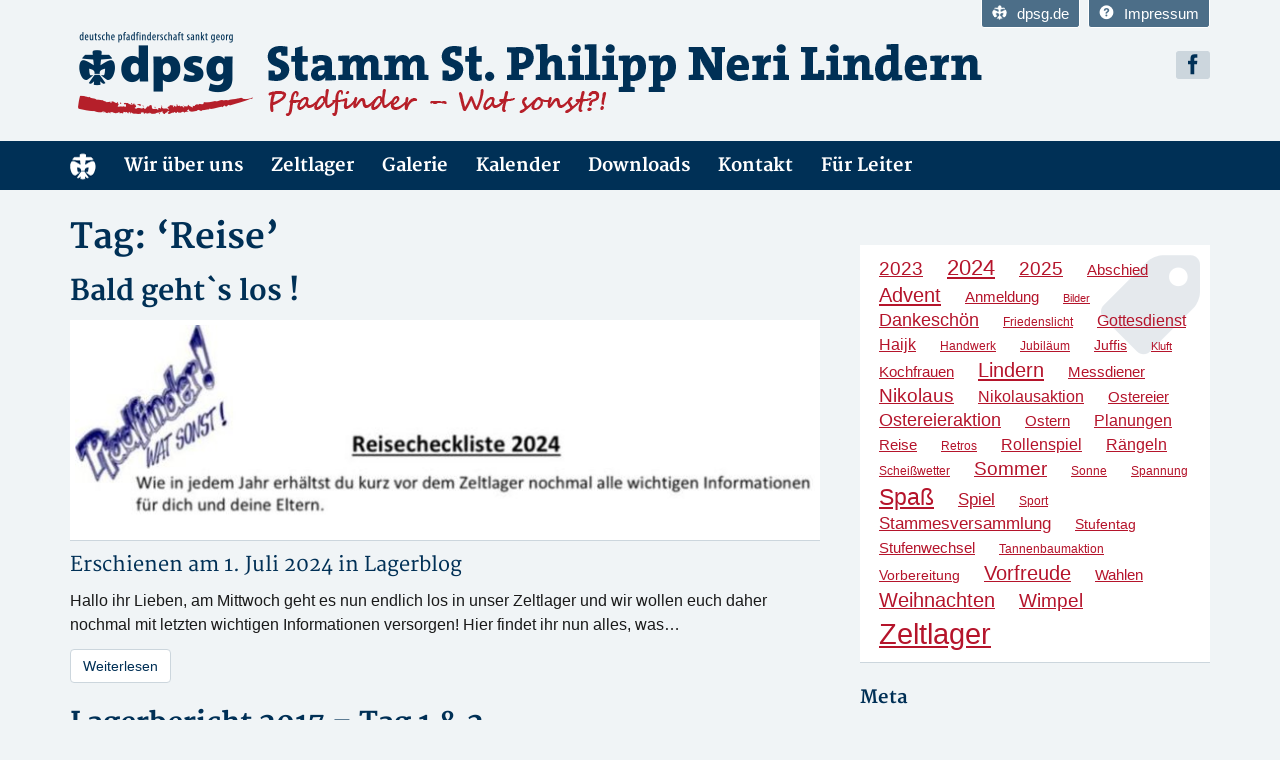

--- FILE ---
content_type: text/html; charset=UTF-8
request_url: https://dpsg-lindern.de/tag/reise/
body_size: 46920
content:
<!DOCTYPE html>
<html>
	<head profile="http://gmpg.org/xfn/11">
		<meta http-equiv="Content-Type" content="text/html; charset=UTF-8" />
		<meta name="viewport" content="width=device-width, initial-scale=1, minimum-scale=1, maximum-scale=1, user-scalable=0" />

		<title>Reise &laquo;  DPSG Lindern</title>

		<link rel="shortcut icon" href="https://dpsg-lindern.de/wp-content/themes/DPSG_Template_2.4/images/favicon.ico" />
		<meta name='robots' content='max-image-preview:large' />
	<style>img:is([sizes="auto" i], [sizes^="auto," i]) { contain-intrinsic-size: 3000px 1500px }</style>
	<link rel="alternate" type="application/rss+xml" title="DPSG Lindern &raquo; Feed" href="https://dpsg-lindern.de/feed/" />
<link rel="alternate" type="application/rss+xml" title="DPSG Lindern &raquo; Kommentar-Feed" href="https://dpsg-lindern.de/comments/feed/" />
<link rel="alternate" type="text/calendar" title="DPSG Lindern &raquo; iCal Feed" href="https://dpsg-lindern.de/events/?ical=1" />
<link rel="alternate" type="application/rss+xml" title="DPSG Lindern &raquo; Reise Schlagwort-Feed" href="https://dpsg-lindern.de/tag/reise/feed/" />
<link rel="shortcut icon" href="https://dpsg-lindern.de/wp-content/themes/DPSG_Template_2.4/images/favicon.ico?ver=1507543054" />
<script type="text/javascript">
/* <![CDATA[ */
window._wpemojiSettings = {"baseUrl":"https:\/\/s.w.org\/images\/core\/emoji\/16.0.1\/72x72\/","ext":".png","svgUrl":"https:\/\/s.w.org\/images\/core\/emoji\/16.0.1\/svg\/","svgExt":".svg","source":{"concatemoji":"https:\/\/dpsg-lindern.de\/wp-includes\/js\/wp-emoji-release.min.js?ver=6.8.3"}};
/*! This file is auto-generated */
!function(s,n){var o,i,e;function c(e){try{var t={supportTests:e,timestamp:(new Date).valueOf()};sessionStorage.setItem(o,JSON.stringify(t))}catch(e){}}function p(e,t,n){e.clearRect(0,0,e.canvas.width,e.canvas.height),e.fillText(t,0,0);var t=new Uint32Array(e.getImageData(0,0,e.canvas.width,e.canvas.height).data),a=(e.clearRect(0,0,e.canvas.width,e.canvas.height),e.fillText(n,0,0),new Uint32Array(e.getImageData(0,0,e.canvas.width,e.canvas.height).data));return t.every(function(e,t){return e===a[t]})}function u(e,t){e.clearRect(0,0,e.canvas.width,e.canvas.height),e.fillText(t,0,0);for(var n=e.getImageData(16,16,1,1),a=0;a<n.data.length;a++)if(0!==n.data[a])return!1;return!0}function f(e,t,n,a){switch(t){case"flag":return n(e,"\ud83c\udff3\ufe0f\u200d\u26a7\ufe0f","\ud83c\udff3\ufe0f\u200b\u26a7\ufe0f")?!1:!n(e,"\ud83c\udde8\ud83c\uddf6","\ud83c\udde8\u200b\ud83c\uddf6")&&!n(e,"\ud83c\udff4\udb40\udc67\udb40\udc62\udb40\udc65\udb40\udc6e\udb40\udc67\udb40\udc7f","\ud83c\udff4\u200b\udb40\udc67\u200b\udb40\udc62\u200b\udb40\udc65\u200b\udb40\udc6e\u200b\udb40\udc67\u200b\udb40\udc7f");case"emoji":return!a(e,"\ud83e\udedf")}return!1}function g(e,t,n,a){var r="undefined"!=typeof WorkerGlobalScope&&self instanceof WorkerGlobalScope?new OffscreenCanvas(300,150):s.createElement("canvas"),o=r.getContext("2d",{willReadFrequently:!0}),i=(o.textBaseline="top",o.font="600 32px Arial",{});return e.forEach(function(e){i[e]=t(o,e,n,a)}),i}function t(e){var t=s.createElement("script");t.src=e,t.defer=!0,s.head.appendChild(t)}"undefined"!=typeof Promise&&(o="wpEmojiSettingsSupports",i=["flag","emoji"],n.supports={everything:!0,everythingExceptFlag:!0},e=new Promise(function(e){s.addEventListener("DOMContentLoaded",e,{once:!0})}),new Promise(function(t){var n=function(){try{var e=JSON.parse(sessionStorage.getItem(o));if("object"==typeof e&&"number"==typeof e.timestamp&&(new Date).valueOf()<e.timestamp+604800&&"object"==typeof e.supportTests)return e.supportTests}catch(e){}return null}();if(!n){if("undefined"!=typeof Worker&&"undefined"!=typeof OffscreenCanvas&&"undefined"!=typeof URL&&URL.createObjectURL&&"undefined"!=typeof Blob)try{var e="postMessage("+g.toString()+"("+[JSON.stringify(i),f.toString(),p.toString(),u.toString()].join(",")+"));",a=new Blob([e],{type:"text/javascript"}),r=new Worker(URL.createObjectURL(a),{name:"wpTestEmojiSupports"});return void(r.onmessage=function(e){c(n=e.data),r.terminate(),t(n)})}catch(e){}c(n=g(i,f,p,u))}t(n)}).then(function(e){for(var t in e)n.supports[t]=e[t],n.supports.everything=n.supports.everything&&n.supports[t],"flag"!==t&&(n.supports.everythingExceptFlag=n.supports.everythingExceptFlag&&n.supports[t]);n.supports.everythingExceptFlag=n.supports.everythingExceptFlag&&!n.supports.flag,n.DOMReady=!1,n.readyCallback=function(){n.DOMReady=!0}}).then(function(){return e}).then(function(){var e;n.supports.everything||(n.readyCallback(),(e=n.source||{}).concatemoji?t(e.concatemoji):e.wpemoji&&e.twemoji&&(t(e.twemoji),t(e.wpemoji)))}))}((window,document),window._wpemojiSettings);
/* ]]> */
</script>
<link rel='stylesheet' id='style-bootstrap-css' href='https://dpsg-lindern.de/wp-content/themes/DPSG_Template_2.4/css/bootstrap.min.css?ver=3.1.1' type='text/css' media='all' />
<link rel='stylesheet' id='style-icomoon-css' href='https://dpsg-lindern.de/wp-content/themes/DPSG_Template_2.4/css/icomoon.css?ver=1.0.0' type='text/css' media='all' />
<style id='wp-emoji-styles-inline-css' type='text/css'>

	img.wp-smiley, img.emoji {
		display: inline !important;
		border: none !important;
		box-shadow: none !important;
		height: 1em !important;
		width: 1em !important;
		margin: 0 0.07em !important;
		vertical-align: -0.1em !important;
		background: none !important;
		padding: 0 !important;
	}
</style>
<link rel='stylesheet' id='wp-block-library-css' href='https://dpsg-lindern.de/wp-includes/css/dist/block-library/style.min.css?ver=6.8.3' type='text/css' media='all' />
<style id='classic-theme-styles-inline-css' type='text/css'>
/*! This file is auto-generated */
.wp-block-button__link{color:#fff;background-color:#32373c;border-radius:9999px;box-shadow:none;text-decoration:none;padding:calc(.667em + 2px) calc(1.333em + 2px);font-size:1.125em}.wp-block-file__button{background:#32373c;color:#fff;text-decoration:none}
</style>
<style id='global-styles-inline-css' type='text/css'>
:root{--wp--preset--aspect-ratio--square: 1;--wp--preset--aspect-ratio--4-3: 4/3;--wp--preset--aspect-ratio--3-4: 3/4;--wp--preset--aspect-ratio--3-2: 3/2;--wp--preset--aspect-ratio--2-3: 2/3;--wp--preset--aspect-ratio--16-9: 16/9;--wp--preset--aspect-ratio--9-16: 9/16;--wp--preset--color--black: #000000;--wp--preset--color--cyan-bluish-gray: #abb8c3;--wp--preset--color--white: #ffffff;--wp--preset--color--pale-pink: #f78da7;--wp--preset--color--vivid-red: #cf2e2e;--wp--preset--color--luminous-vivid-orange: #ff6900;--wp--preset--color--luminous-vivid-amber: #fcb900;--wp--preset--color--light-green-cyan: #7bdcb5;--wp--preset--color--vivid-green-cyan: #00d084;--wp--preset--color--pale-cyan-blue: #8ed1fc;--wp--preset--color--vivid-cyan-blue: #0693e3;--wp--preset--color--vivid-purple: #9b51e0;--wp--preset--gradient--vivid-cyan-blue-to-vivid-purple: linear-gradient(135deg,rgba(6,147,227,1) 0%,rgb(155,81,224) 100%);--wp--preset--gradient--light-green-cyan-to-vivid-green-cyan: linear-gradient(135deg,rgb(122,220,180) 0%,rgb(0,208,130) 100%);--wp--preset--gradient--luminous-vivid-amber-to-luminous-vivid-orange: linear-gradient(135deg,rgba(252,185,0,1) 0%,rgba(255,105,0,1) 100%);--wp--preset--gradient--luminous-vivid-orange-to-vivid-red: linear-gradient(135deg,rgba(255,105,0,1) 0%,rgb(207,46,46) 100%);--wp--preset--gradient--very-light-gray-to-cyan-bluish-gray: linear-gradient(135deg,rgb(238,238,238) 0%,rgb(169,184,195) 100%);--wp--preset--gradient--cool-to-warm-spectrum: linear-gradient(135deg,rgb(74,234,220) 0%,rgb(151,120,209) 20%,rgb(207,42,186) 40%,rgb(238,44,130) 60%,rgb(251,105,98) 80%,rgb(254,248,76) 100%);--wp--preset--gradient--blush-light-purple: linear-gradient(135deg,rgb(255,206,236) 0%,rgb(152,150,240) 100%);--wp--preset--gradient--blush-bordeaux: linear-gradient(135deg,rgb(254,205,165) 0%,rgb(254,45,45) 50%,rgb(107,0,62) 100%);--wp--preset--gradient--luminous-dusk: linear-gradient(135deg,rgb(255,203,112) 0%,rgb(199,81,192) 50%,rgb(65,88,208) 100%);--wp--preset--gradient--pale-ocean: linear-gradient(135deg,rgb(255,245,203) 0%,rgb(182,227,212) 50%,rgb(51,167,181) 100%);--wp--preset--gradient--electric-grass: linear-gradient(135deg,rgb(202,248,128) 0%,rgb(113,206,126) 100%);--wp--preset--gradient--midnight: linear-gradient(135deg,rgb(2,3,129) 0%,rgb(40,116,252) 100%);--wp--preset--font-size--small: 13px;--wp--preset--font-size--medium: 20px;--wp--preset--font-size--large: 36px;--wp--preset--font-size--x-large: 42px;--wp--preset--spacing--20: 0.44rem;--wp--preset--spacing--30: 0.67rem;--wp--preset--spacing--40: 1rem;--wp--preset--spacing--50: 1.5rem;--wp--preset--spacing--60: 2.25rem;--wp--preset--spacing--70: 3.38rem;--wp--preset--spacing--80: 5.06rem;--wp--preset--shadow--natural: 6px 6px 9px rgba(0, 0, 0, 0.2);--wp--preset--shadow--deep: 12px 12px 50px rgba(0, 0, 0, 0.4);--wp--preset--shadow--sharp: 6px 6px 0px rgba(0, 0, 0, 0.2);--wp--preset--shadow--outlined: 6px 6px 0px -3px rgba(255, 255, 255, 1), 6px 6px rgba(0, 0, 0, 1);--wp--preset--shadow--crisp: 6px 6px 0px rgba(0, 0, 0, 1);}:where(.is-layout-flex){gap: 0.5em;}:where(.is-layout-grid){gap: 0.5em;}body .is-layout-flex{display: flex;}.is-layout-flex{flex-wrap: wrap;align-items: center;}.is-layout-flex > :is(*, div){margin: 0;}body .is-layout-grid{display: grid;}.is-layout-grid > :is(*, div){margin: 0;}:where(.wp-block-columns.is-layout-flex){gap: 2em;}:where(.wp-block-columns.is-layout-grid){gap: 2em;}:where(.wp-block-post-template.is-layout-flex){gap: 1.25em;}:where(.wp-block-post-template.is-layout-grid){gap: 1.25em;}.has-black-color{color: var(--wp--preset--color--black) !important;}.has-cyan-bluish-gray-color{color: var(--wp--preset--color--cyan-bluish-gray) !important;}.has-white-color{color: var(--wp--preset--color--white) !important;}.has-pale-pink-color{color: var(--wp--preset--color--pale-pink) !important;}.has-vivid-red-color{color: var(--wp--preset--color--vivid-red) !important;}.has-luminous-vivid-orange-color{color: var(--wp--preset--color--luminous-vivid-orange) !important;}.has-luminous-vivid-amber-color{color: var(--wp--preset--color--luminous-vivid-amber) !important;}.has-light-green-cyan-color{color: var(--wp--preset--color--light-green-cyan) !important;}.has-vivid-green-cyan-color{color: var(--wp--preset--color--vivid-green-cyan) !important;}.has-pale-cyan-blue-color{color: var(--wp--preset--color--pale-cyan-blue) !important;}.has-vivid-cyan-blue-color{color: var(--wp--preset--color--vivid-cyan-blue) !important;}.has-vivid-purple-color{color: var(--wp--preset--color--vivid-purple) !important;}.has-black-background-color{background-color: var(--wp--preset--color--black) !important;}.has-cyan-bluish-gray-background-color{background-color: var(--wp--preset--color--cyan-bluish-gray) !important;}.has-white-background-color{background-color: var(--wp--preset--color--white) !important;}.has-pale-pink-background-color{background-color: var(--wp--preset--color--pale-pink) !important;}.has-vivid-red-background-color{background-color: var(--wp--preset--color--vivid-red) !important;}.has-luminous-vivid-orange-background-color{background-color: var(--wp--preset--color--luminous-vivid-orange) !important;}.has-luminous-vivid-amber-background-color{background-color: var(--wp--preset--color--luminous-vivid-amber) !important;}.has-light-green-cyan-background-color{background-color: var(--wp--preset--color--light-green-cyan) !important;}.has-vivid-green-cyan-background-color{background-color: var(--wp--preset--color--vivid-green-cyan) !important;}.has-pale-cyan-blue-background-color{background-color: var(--wp--preset--color--pale-cyan-blue) !important;}.has-vivid-cyan-blue-background-color{background-color: var(--wp--preset--color--vivid-cyan-blue) !important;}.has-vivid-purple-background-color{background-color: var(--wp--preset--color--vivid-purple) !important;}.has-black-border-color{border-color: var(--wp--preset--color--black) !important;}.has-cyan-bluish-gray-border-color{border-color: var(--wp--preset--color--cyan-bluish-gray) !important;}.has-white-border-color{border-color: var(--wp--preset--color--white) !important;}.has-pale-pink-border-color{border-color: var(--wp--preset--color--pale-pink) !important;}.has-vivid-red-border-color{border-color: var(--wp--preset--color--vivid-red) !important;}.has-luminous-vivid-orange-border-color{border-color: var(--wp--preset--color--luminous-vivid-orange) !important;}.has-luminous-vivid-amber-border-color{border-color: var(--wp--preset--color--luminous-vivid-amber) !important;}.has-light-green-cyan-border-color{border-color: var(--wp--preset--color--light-green-cyan) !important;}.has-vivid-green-cyan-border-color{border-color: var(--wp--preset--color--vivid-green-cyan) !important;}.has-pale-cyan-blue-border-color{border-color: var(--wp--preset--color--pale-cyan-blue) !important;}.has-vivid-cyan-blue-border-color{border-color: var(--wp--preset--color--vivid-cyan-blue) !important;}.has-vivid-purple-border-color{border-color: var(--wp--preset--color--vivid-purple) !important;}.has-vivid-cyan-blue-to-vivid-purple-gradient-background{background: var(--wp--preset--gradient--vivid-cyan-blue-to-vivid-purple) !important;}.has-light-green-cyan-to-vivid-green-cyan-gradient-background{background: var(--wp--preset--gradient--light-green-cyan-to-vivid-green-cyan) !important;}.has-luminous-vivid-amber-to-luminous-vivid-orange-gradient-background{background: var(--wp--preset--gradient--luminous-vivid-amber-to-luminous-vivid-orange) !important;}.has-luminous-vivid-orange-to-vivid-red-gradient-background{background: var(--wp--preset--gradient--luminous-vivid-orange-to-vivid-red) !important;}.has-very-light-gray-to-cyan-bluish-gray-gradient-background{background: var(--wp--preset--gradient--very-light-gray-to-cyan-bluish-gray) !important;}.has-cool-to-warm-spectrum-gradient-background{background: var(--wp--preset--gradient--cool-to-warm-spectrum) !important;}.has-blush-light-purple-gradient-background{background: var(--wp--preset--gradient--blush-light-purple) !important;}.has-blush-bordeaux-gradient-background{background: var(--wp--preset--gradient--blush-bordeaux) !important;}.has-luminous-dusk-gradient-background{background: var(--wp--preset--gradient--luminous-dusk) !important;}.has-pale-ocean-gradient-background{background: var(--wp--preset--gradient--pale-ocean) !important;}.has-electric-grass-gradient-background{background: var(--wp--preset--gradient--electric-grass) !important;}.has-midnight-gradient-background{background: var(--wp--preset--gradient--midnight) !important;}.has-small-font-size{font-size: var(--wp--preset--font-size--small) !important;}.has-medium-font-size{font-size: var(--wp--preset--font-size--medium) !important;}.has-large-font-size{font-size: var(--wp--preset--font-size--large) !important;}.has-x-large-font-size{font-size: var(--wp--preset--font-size--x-large) !important;}
:where(.wp-block-post-template.is-layout-flex){gap: 1.25em;}:where(.wp-block-post-template.is-layout-grid){gap: 1.25em;}
:where(.wp-block-columns.is-layout-flex){gap: 2em;}:where(.wp-block-columns.is-layout-grid){gap: 2em;}
:root :where(.wp-block-pullquote){font-size: 1.5em;line-height: 1.6;}
</style>
<link rel='stylesheet' id='cntctfrm_form_style-css' href='https://dpsg-lindern.de/wp-content/plugins/contact-form-plugin/css/form_style.css?ver=4.3.3' type='text/css' media='all' />
<link rel='stylesheet' id='wpdm-fonticon-css' href='https://dpsg-lindern.de/wp-content/plugins/download-manager/assets/wpdm-iconfont/css/wpdm-icons.css?ver=6.8.3' type='text/css' media='all' />
<link rel='stylesheet' id='wpdm-front-css' href='https://dpsg-lindern.de/wp-content/plugins/download-manager/assets/css/front.min.css?ver=6.8.3' type='text/css' media='all' />
<link rel='stylesheet' id='widgetopts-styles-css' href='https://dpsg-lindern.de/wp-content/plugins/widget-options/assets/css/widget-options.css?ver=4.1.1' type='text/css' media='all' />
<link rel='stylesheet' id='ppress-frontend-css' href='https://dpsg-lindern.de/wp-content/plugins/wp-user-avatar/assets/css/frontend.min.css?ver=4.15.23' type='text/css' media='all' />
<link rel='stylesheet' id='ppress-flatpickr-css' href='https://dpsg-lindern.de/wp-content/plugins/wp-user-avatar/assets/flatpickr/flatpickr.min.css?ver=4.15.23' type='text/css' media='all' />
<link rel='stylesheet' id='ppress-select2-css' href='https://dpsg-lindern.de/wp-content/plugins/wp-user-avatar/assets/select2/select2.min.css?ver=6.8.3' type='text/css' media='all' />
<link rel='stylesheet' id='wpdm-button-templates-css' href='https://dpsg-lindern.de/wp-content/plugins/wpdm-button-templates/buttons.css?ver=6.8.3' type='text/css' media='all' />
<link rel='stylesheet' id='tablepress-default-css' href='https://dpsg-lindern.de/wp-content/tablepress-combined.min.css?ver=24' type='text/css' media='all' />
<script type="text/javascript" src="https://dpsg-lindern.de/wp-includes/js/jquery/jquery.min.js?ver=3.7.1" id="jquery-core-js"></script>
<script type="text/javascript" src="https://dpsg-lindern.de/wp-includes/js/jquery/jquery-migrate.min.js?ver=3.4.1" id="jquery-migrate-js"></script>
<script type="text/javascript" src="https://dpsg-lindern.de/wp-content/themes/DPSG_Template_2.4/js/modernizr.js?ver=2.7.1" id="modernizr-js"></script>
<script type="text/javascript" src="https://dpsg-lindern.de/wp-content/themes/DPSG_Template_2.4/js/bootstrap.min.js?ver=3.1.1" id="bootstrap-js"></script>
<script type="text/javascript" src="https://dpsg-lindern.de/wp-content/themes/DPSG_Template_2.4/js/functions.js?ver=1.0.1" id="theme-functions-js"></script>
<script type="text/javascript" src="https://dpsg-lindern.de/wp-content/plugins/download-manager/assets/js/wpdm.min.js?ver=6.8.3" id="wpdm-frontend-js-js"></script>
<script type="text/javascript" id="wpdm-frontjs-js-extra">
/* <![CDATA[ */
var wpdm_url = {"home":"https:\/\/dpsg-lindern.de\/","site":"https:\/\/dpsg-lindern.de\/","ajax":"https:\/\/dpsg-lindern.de\/wp-admin\/admin-ajax.php"};
var wpdm_js = {"spinner":"<i class=\"wpdm-icon wpdm-sun wpdm-spin\"><\/i>","client_id":"72ca7aff42b75831e9f058d6adae3a40"};
var wpdm_strings = {"pass_var":"Password Verified!","pass_var_q":"Please click following button to start download.","start_dl":"Start Download"};
/* ]]> */
</script>
<script type="text/javascript" src="https://dpsg-lindern.de/wp-content/plugins/download-manager/assets/js/front.min.js?ver=3.3.17" id="wpdm-frontjs-js"></script>
<script type="text/javascript" src="https://dpsg-lindern.de/wp-content/plugins/wp-user-avatar/assets/flatpickr/flatpickr.min.js?ver=4.15.23" id="ppress-flatpickr-js"></script>
<script type="text/javascript" src="https://dpsg-lindern.de/wp-content/plugins/wp-user-avatar/assets/select2/select2.min.js?ver=4.15.23" id="ppress-select2-js"></script>
<link rel="https://api.w.org/" href="https://dpsg-lindern.de/wp-json/" /><link rel="alternate" title="JSON" type="application/json" href="https://dpsg-lindern.de/wp-json/wp/v2/tags/34" /><link rel="EditURI" type="application/rsd+xml" title="RSD" href="https://dpsg-lindern.de/xmlrpc.php?rsd" />
<meta name="generator" content="WordPress 6.8.3" />
    
    <script type="text/javascript">
        var ajaxurl = 'https://dpsg-lindern.de/wp-admin/admin-ajax.php';
    </script>
<meta name="tec-api-version" content="v1"><meta name="tec-api-origin" content="https://dpsg-lindern.de"><link rel="alternate" href="https://dpsg-lindern.de/wp-json/tribe/events/v1/events/?tags=reise" /><meta name="generator" content="WordPress Download Manager 3.3.17" />
                <style>
        /* WPDM Link Template Styles */        </style>
                <style>

            :root {
                --color-primary: #4a8eff;
                --color-primary-rgb: 74, 142, 255;
                --color-primary-hover: #4a8eff;
                --color-primary-active: #4a8eff;
                --color-secondary: #6c757d;
                --color-secondary-rgb: 108, 117, 125;
                --color-secondary-hover: #6c757d;
                --color-secondary-active: #6c757d;
                --color-success: #18ce0f;
                --color-success-rgb: 24, 206, 15;
                --color-success-hover: #18ce0f;
                --color-success-active: #18ce0f;
                --color-info: #2CA8FF;
                --color-info-rgb: 44, 168, 255;
                --color-info-hover: #2CA8FF;
                --color-info-active: #2CA8FF;
                --color-warning: #FFB236;
                --color-warning-rgb: 255, 178, 54;
                --color-warning-hover: #FFB236;
                --color-warning-active: #FFB236;
                --color-danger: #ff5062;
                --color-danger-rgb: 255, 80, 98;
                --color-danger-hover: #ff5062;
                --color-danger-active: #ff5062;
                --color-green: #30b570;
                --color-blue: #0073ff;
                --color-purple: #8557D3;
                --color-red: #ff5062;
                --color-muted: rgba(69, 89, 122, 0.6);
                --wpdm-font: "Sen", -apple-system, BlinkMacSystemFont, "Segoe UI", Roboto, Helvetica, Arial, sans-serif, "Apple Color Emoji", "Segoe UI Emoji", "Segoe UI Symbol";
            }

            .wpdm-download-link.btn.btn-link {
                border-radius: 4px;
            }


        </style>
        		<link rel="stylesheet" href="https://dpsg-lindern.de/wp-content/themes/DPSG_Template_2.4/style.css" type="text/css" media="screen" />
		<link rel="pingback" href="https://dpsg-lindern.de/xmlrpc.php" />

		
		<link rel="stylesheet/less" href="https://dpsg-lindern.de/wp-content/themes/DPSG_Template_2.4/css/style.less" type="text/css" media="screen, print" />
		<script src="https://dpsg-lindern.de/wp-content/themes/DPSG_Template_2.4/js/less-1.6.3.min.js"></script>

	</head>
	<body class="archive tag tag-reise tag-34 wp-theme-DPSG_Template_24 tribe-no-js page-template-dpsg-wordpress-2-4">
		<div class="wrapper">
			<header class="site-header">
				<div class="container">
					<div class="row">
						<div class="col-xs-6 col-lg-4">
							<h1 id="logo">
								<a href="https://dpsg-lindern.de/" title="DPSG Lindern"><img src="https://dpsg-lindern.de/wp-content/themes/DPSG_Template_2.4/images/logo.png" alt="blog.dpsg.de" /></a>
							</h1><!-- /#logo -->
						</div><!-- /.col-xs-12 -->

						<div class="col-xs-12 col-sm-6 col-lg-8">
							<nav class="nav-utils cf">
								<ul>
																			<li><a href="http://dpsg.de" target="_blank"><i class="icon-dpsg"></i>dpsg.de</a></li>
																			<li><a href="http://dpsg-lindern.de/impressum/" target="_blank"><i class="icon-help"></i>Impressum</a></li>
																	</ul>
							</nav><!-- /.utils -->

							<nav class="nav-social cf">
								<ul>
											<li><a href="https://www.facebook.com/DPSG-Stamm-St-Philipp-Neri-Lindern-146202112215137/" target="_blank"><i class="icon-facebook"></i></a></li>
									</ul>
															</nav><!-- /.socials -->
						</div><!-- /.col-xs-6 -->
					</div><!-- /.row -->
				</div><!-- /.container -->
			</header><!-- /.site-header -->

			<nav class="nav">
				<div class="container">
					<a href="#" class="trigger">
						Navigation
						<small>
							<span></span>
							<span></span>
							<span></span>
						</small>
					</a>

					<div class="bar-nav">
						<ul id="menu-hauptmenue" class=""><li id="menu-item-72" class="link-home menu-item menu-item-type-custom menu-item-object-custom menu-item-home menu-item-72"><a href="http://dpsg-lindern.de">Home</a></li>
<li id="menu-item-79" class="menu-item menu-item-type-post_type menu-item-object-page menu-item-has-children menu-item-79"><a href="https://dpsg-lindern.de/wir-ueber-uns/">Wir über uns</a>
<ul class="sub-menu">
	<li id="menu-item-358" class="menu-item menu-item-type-post_type menu-item-object-page menu-item-358"><a href="https://dpsg-lindern.de/wir-ueber-uns/administrator/">Die Pfadfinderbewegung</a></li>
	<li id="menu-item-361" class="menu-item menu-item-type-post_type menu-item-object-page menu-item-361"><a href="https://dpsg-lindern.de/wir-ueber-uns/die-dpsg/">Die DPSG</a></li>
	<li id="menu-item-364" class="menu-item menu-item-type-post_type menu-item-object-page menu-item-has-children menu-item-364"><a href="https://dpsg-lindern.de/wir-ueber-uns/unser-stamm/">Unser Stamm</a>
	<ul class="sub-menu">
		<li id="menu-item-9502" class="menu-item menu-item-type-post_type menu-item-object-page menu-item-9502"><a href="https://dpsg-lindern.de/wir-ueber-uns/unser-stamm/gruppenstunden/">Gruppenstunden</a></li>
		<li id="menu-item-9503" class="menu-item menu-item-type-post_type menu-item-object-page menu-item-9503"><a href="https://dpsg-lindern.de/wir-ueber-uns/unser-stamm/aktionen/">Aktionen</a></li>
		<li id="menu-item-9501" class="menu-item menu-item-type-post_type menu-item-object-page menu-item-9501"><a href="https://dpsg-lindern.de/wir-ueber-uns/unser-stamm/ansprechpartner/">Ansprechpartner</a></li>
	</ul>
</li>
	<li id="menu-item-9533" class="menu-item menu-item-type-post_type menu-item-object-page menu-item-9533"><a href="https://dpsg-lindern.de/wir-ueber-uns/faq/">Häufige Fragen: Pfadfinder</a></li>
</ul>
</li>
<li id="menu-item-284" class="menu-item menu-item-type-post_type menu-item-object-page menu-item-has-children menu-item-284"><a href="https://dpsg-lindern.de/zeltlager/">Zeltlager</a>
<ul class="sub-menu">
	<li id="menu-item-298" class="menu-item menu-item-type-taxonomy menu-item-object-category menu-item-298"><a href="https://dpsg-lindern.de/category/unser-stamm/zeltlager/lagerblog/">Lagerblog</a></li>
	<li id="menu-item-328" class="menu-item menu-item-type-post_type menu-item-object-page menu-item-328"><a href="https://dpsg-lindern.de/zeltlager/reisecheckliste/">Reisecheckliste</a></li>
	<li id="menu-item-307" class="menu-item menu-item-type-post_type menu-item-object-page menu-item-307"><a href="https://dpsg-lindern.de/zeltlager/wimpelordnung/">Wimpelordnung</a></li>
	<li id="menu-item-308" class="menu-item menu-item-type-post_type menu-item-object-page menu-item-308"><a href="https://dpsg-lindern.de/zeltlager/zeltlagerhistorie/">Zeltlagerhistorie</a></li>
	<li id="menu-item-19556" class="menu-item menu-item-type-post_type menu-item-object-page menu-item-19556"><a href="https://dpsg-lindern.de/zeltlager/haeufige-fragen-zeltlager-2/">Häufige Fragen: Zeltlager</a></li>
</ul>
</li>
<li id="menu-item-98" class="menu-item menu-item-type-post_type menu-item-object-page menu-item-98"><a href="https://dpsg-lindern.de/galerie/">Galerie</a></li>
<li id="menu-item-99" class="menu-item menu-item-type-custom menu-item-object-custom menu-item-99"><a href="http://dpsg-lindern.de/events/">Kalender</a></li>
<li id="menu-item-129" class="menu-item menu-item-type-post_type menu-item-object-page menu-item-129"><a href="https://dpsg-lindern.de/downloads/">Downloads</a></li>
<li id="menu-item-106" class="menu-item menu-item-type-post_type menu-item-object-page menu-item-106"><a href="https://dpsg-lindern.de/kontaktformular/">Kontakt</a></li>
<li id="menu-item-133" class="menu-item menu-item-type-post_type menu-item-object-page menu-item-133"><a href="https://dpsg-lindern.de/leiterintern/">Für Leiter</a></li>
</ul>						
					</div><!-- /.navbar -->
				</div><!-- /.container -->
			</nav><!-- /.nav -->

			<div class="container main">			<div class="row">
				<div class="content col-xs-12 col-sm-6 col-lg-8">
					<h2 class="page-title">Tag:  &#8216;Reise&#8217;</h2>			<article class="post post-19694 type-post status-publish format-standard has-post-thumbnail hentry category-lagerblog category-unser-stamm category-zeltlager tag-161 tag-reise tag-sommer tag-vorfreude tag-zeltlager">
			<h2><a href="https://dpsg-lindern.de/2024/07/01/bald-gehts-los/" rel="bookmark" title="Permanent Link to Bald geht`s los !">Bald geht`s los !</a></h2>
							<p><a href="https://dpsg-lindern.de/2024/07/01/bald-gehts-los/"><img src="https://dpsg-lindern.de/wp-content/uploads/2024/07/reisecheckliste-24-homepage-750x213.jpg" alt="" class="featured-image" /></a></p>
											<h3>Erschienen am 1. Juli 2024 in <a href="https://dpsg-lindern.de/category/unser-stamm/zeltlager/lagerblog/">Lagerblog</a> </h3>
			
			<div class="entry">
				<p>Hallo ihr Lieben, am Mittwoch geht es nun endlich los in unser Zeltlager und wir wollen euch daher nochmal mit letzten wichtigen Informationen versorgen! Hier findet ihr nun alles, was&#8230;</p>
				<a class="btn btn-default" href="https://dpsg-lindern.de/2024/07/01/bald-gehts-los/">Weiterlesen</a>
			</div>
		</article>
			<article class="post post-1852 type-post status-publish format-standard hentry category-lagerblog tag-ankunft tag-handwerk tag-kuenstler tag-lagerfeuer tag-reise tag-showtalent tag-wimpel tag-zeltlager">
			<h2><a href="https://dpsg-lindern.de/2017/07/20/lagerbericht-2017-tag-1-2/" rel="bookmark" title="Permanent Link to Lagerbericht 2017 – Tag 1 &#038; 2">Lagerbericht 2017 – Tag 1 &#038; 2</a></h2>
											<h3>Erschienen am 20. Juli 2017 in <a href="https://dpsg-lindern.de/category/unser-stamm/zeltlager/lagerblog/">Lagerblog</a> </h3>
			
			<div class="entry">
				<p>Nach einer erfolgreichen und anstrengenden Ankunft in Bösel am Montag wurde erst einmal das Wichtigste erledigt – der Wimpel musste aufgestellt werden. Es wurde ein tiefes Loch gebuddelt, worin das&#8230;</p>
				<a class="btn btn-default" href="https://dpsg-lindern.de/2017/07/20/lagerbericht-2017-tag-1-2/">Weiterlesen</a>
			</div>
		</article>
			<article class="post post-208 type-post status-publish format-standard hentry category-lagerblog tag-abschied tag-basteln tag-messdiener tag-reise tag-spannung tag-spass tag-spiel tag-zeltlager">
			<h2><a href="https://dpsg-lindern.de/2016/08/02/letzte-tage-alles-ist-vorbei/" rel="bookmark" title="Permanent Link to Lagerbericht 2016 – Letzte Tage: Alles ist vorbei">Lagerbericht 2016 – Letzte Tage: Alles ist vorbei</a></h2>
											<h3>Erschienen am 2. August 2016 in <a href="https://dpsg-lindern.de/category/unser-stamm/zeltlager/lagerblog/">Lagerblog</a> </h3>
			
			<div class="entry">
				<p>Mittlerweile sind wir am Ende des Lagers angelangt. Ein Grund mehr, noch einmal in die Vollen zu gehen. Im Casino-Spiel am Morgen mussten die Kinder zeigen, wie gut Sie ein&#8230;</p>
				<a class="btn btn-default" href="https://dpsg-lindern.de/2016/08/02/letzte-tage-alles-ist-vorbei/">Weiterlesen</a>
			</div>
		</article>
			<article class="post post-202 type-post status-publish format-standard hentry category-lagerblog tag-aufbruch tag-raengeln tag-reise tag-wimpel tag-zeltlager">
			<h2><a href="https://dpsg-lindern.de/2016/07/26/tag-1-klappe-die-erste/" rel="bookmark" title="Permanent Link to Lagerbericht 2016 – Tag 1: Klappe, die erste!">Lagerbericht 2016 – Tag 1: Klappe, die erste!</a></h2>
											<h3>Erschienen am 26. Juli 2016 in <a href="https://dpsg-lindern.de/category/unser-stamm/zeltlager/lagerblog/">Lagerblog</a> </h3>
			
			<div class="entry">
				<p>Gestern ging es endlich los. Wir haben uns auf den Weg ins Lager gemacht. Die Vorfreude war groß. Trotz der Hitze sind alle gut angekommen und die Zelte wurden eifrig&#8230;</p>
				<a class="btn btn-default" href="https://dpsg-lindern.de/2016/07/26/tag-1-klappe-die-erste/">Weiterlesen</a>
			</div>
		</article>
			<article class="post post-168 type-post status-publish format-standard hentry category-lagerblog tag-abschied tag-fundkiste tag-reise tag-sonne tag-zeltlager">
			<h2><a href="https://dpsg-lindern.de/2015/08/23/lagerbericht-2015-tag-9-abschiedszeit/" rel="bookmark" title="Permanent Link to Lagerbericht 2015 &#8211; Tag 9: Abschiedszeit">Lagerbericht 2015 &#8211; Tag 9: Abschiedszeit</a></h2>
											<h3>Erschienen am 23. August 2015 in <a href="https://dpsg-lindern.de/category/unser-stamm/zeltlager/lagerblog/">Lagerblog</a> </h3>
			
			<div class="entry">
				<p>&nbsp; Der letzte volle Tag bricht an und langsam macht sich Abschiedsstimmung breit. Die vergangene Nacht trägt dazu jedoch noch sein Übriges bei. Denn leider können wir in diesem Jahr&#8230;</p>
				<a class="btn btn-default" href="https://dpsg-lindern.de/2015/08/23/lagerbericht-2015-tag-9-abschiedszeit/">Weiterlesen</a>
			</div>
		</article>
	
			<div class="navigation">
			<div class="alignleft"><a href="https://dpsg-lindern.de/tag/reise/page/2/" >&laquo; Ältere Beiträge</a></div>
			<div class="alignright"></div>
			<div class="cl">&nbsp;</div>
		</div>
		
				</div><!-- /.col-xs-6 -->
				<aside id="sidebar" class="col-xs-6 col-lg-4">
	<ul>
		<li id="tag_cloud-2" class="widget-odd widget-first widget-1 extendedwopts-hide extendedwopts-mobile widget widget_tag_cloud"><h4 class="widgettitle">Schlagwortwolke</h4><div class="tagcloud"><a href="https://dpsg-lindern.de/tag/2023/" class="tag-cloud-link tag-link-152 tag-link-position-1" style="font-size: 14.318584070796pt;" aria-label="2023 (12 Einträge)">2023</a>
<a href="https://dpsg-lindern.de/tag/2024/" class="tag-cloud-link tag-link-161 tag-link-position-2" style="font-size: 16.176991150442pt;" aria-label="2024 (17 Einträge)">2024</a>
<a href="https://dpsg-lindern.de/tag/2025/" class="tag-cloud-link tag-link-164 tag-link-position-3" style="font-size: 14.318584070796pt;" aria-label="2025 (12 Einträge)">2025</a>
<a href="https://dpsg-lindern.de/tag/abschied/" class="tag-cloud-link tag-link-33 tag-link-position-4" style="font-size: 11.097345132743pt;" aria-label="Abschied (6 Einträge)">Abschied</a>
<a href="https://dpsg-lindern.de/tag/advent/" class="tag-cloud-link tag-link-87 tag-link-position-5" style="font-size: 15.185840707965pt;" aria-label="Advent (14 Einträge)">Advent</a>
<a href="https://dpsg-lindern.de/tag/anmeldung/" class="tag-cloud-link tag-link-51 tag-link-position-6" style="font-size: 11.097345132743pt;" aria-label="Anmeldung (6 Einträge)">Anmeldung</a>
<a href="https://dpsg-lindern.de/tag/bilder/" class="tag-cloud-link tag-link-71 tag-link-position-7" style="font-size: 8pt;" aria-label="Bilder (3 Einträge)">Bilder</a>
<a href="https://dpsg-lindern.de/tag/dankeschoen/" class="tag-cloud-link tag-link-69 tag-link-position-8" style="font-size: 13.451327433628pt;" aria-label="Dankeschön (10 Einträge)">Dankeschön</a>
<a href="https://dpsg-lindern.de/tag/friedenslicht/" class="tag-cloud-link tag-link-105 tag-link-position-9" style="font-size: 9.2389380530973pt;" aria-label="Friedenslicht (4 Einträge)">Friedenslicht</a>
<a href="https://dpsg-lindern.de/tag/gottesdienst/" class="tag-cloud-link tag-link-43 tag-link-position-10" style="font-size: 11.716814159292pt;" aria-label="Gottesdienst (7 Einträge)">Gottesdienst</a>
<a href="https://dpsg-lindern.de/tag/haijk/" class="tag-cloud-link tag-link-38 tag-link-position-11" style="font-size: 11.716814159292pt;" aria-label="Haijk (7 Einträge)">Haijk</a>
<a href="https://dpsg-lindern.de/tag/handwerk/" class="tag-cloud-link tag-link-46 tag-link-position-12" style="font-size: 9.2389380530973pt;" aria-label="Handwerk (4 Einträge)">Handwerk</a>
<a href="https://dpsg-lindern.de/tag/jubilaeum/" class="tag-cloud-link tag-link-103 tag-link-position-13" style="font-size: 9.2389380530973pt;" aria-label="Jubiläum (4 Einträge)">Jubiläum</a>
<a href="https://dpsg-lindern.de/tag/juffis/" class="tag-cloud-link tag-link-73 tag-link-position-14" style="font-size: 10.230088495575pt;" aria-label="Juffis (5 Einträge)">Juffis</a>
<a href="https://dpsg-lindern.de/tag/kluft/" class="tag-cloud-link tag-link-53 tag-link-position-15" style="font-size: 8pt;" aria-label="Kluft (3 Einträge)">Kluft</a>
<a href="https://dpsg-lindern.de/tag/kochfrauen/" class="tag-cloud-link tag-link-44 tag-link-position-16" style="font-size: 11.097345132743pt;" aria-label="Kochfrauen (6 Einträge)">Kochfrauen</a>
<a href="https://dpsg-lindern.de/tag/lindern/" class="tag-cloud-link tag-link-122 tag-link-position-17" style="font-size: 15.185840707965pt;" aria-label="Lindern (14 Einträge)">Lindern</a>
<a href="https://dpsg-lindern.de/tag/messdiener/" class="tag-cloud-link tag-link-35 tag-link-position-18" style="font-size: 11.097345132743pt;" aria-label="Messdiener (6 Einträge)">Messdiener</a>
<a href="https://dpsg-lindern.de/tag/nikolaus/" class="tag-cloud-link tag-link-86 tag-link-position-19" style="font-size: 13.946902654867pt;" aria-label="Nikolaus (11 Einträge)">Nikolaus</a>
<a href="https://dpsg-lindern.de/tag/nikolausaktion/" class="tag-cloud-link tag-link-145 tag-link-position-20" style="font-size: 12.336283185841pt;" aria-label="Nikolausaktion (8 Einträge)">Nikolausaktion</a>
<a href="https://dpsg-lindern.de/tag/ostereier/" class="tag-cloud-link tag-link-112 tag-link-position-21" style="font-size: 11.097345132743pt;" aria-label="Ostereier (6 Einträge)">Ostereier</a>
<a href="https://dpsg-lindern.de/tag/ostereieraktion/" class="tag-cloud-link tag-link-50 tag-link-position-22" style="font-size: 13.451327433628pt;" aria-label="Ostereieraktion (10 Einträge)">Ostereieraktion</a>
<a href="https://dpsg-lindern.de/tag/ostern/" class="tag-cloud-link tag-link-111 tag-link-position-23" style="font-size: 11.097345132743pt;" aria-label="Ostern (6 Einträge)">Ostern</a>
<a href="https://dpsg-lindern.de/tag/planungen/" class="tag-cloud-link tag-link-61 tag-link-position-24" style="font-size: 11.716814159292pt;" aria-label="Planungen (7 Einträge)">Planungen</a>
<a href="https://dpsg-lindern.de/tag/reise/" class="tag-cloud-link tag-link-34 tag-link-position-25" style="font-size: 11.097345132743pt;" aria-label="Reise (6 Einträge)">Reise</a>
<a href="https://dpsg-lindern.de/tag/retros/" class="tag-cloud-link tag-link-37 tag-link-position-26" style="font-size: 9.2389380530973pt;" aria-label="Retros (4 Einträge)">Retros</a>
<a href="https://dpsg-lindern.de/tag/rollenspiel/" class="tag-cloud-link tag-link-39 tag-link-position-27" style="font-size: 11.716814159292pt;" aria-label="Rollenspiel (7 Einträge)">Rollenspiel</a>
<a href="https://dpsg-lindern.de/tag/raengeln/" class="tag-cloud-link tag-link-12 tag-link-position-28" style="font-size: 12.336283185841pt;" aria-label="Rängeln (8 Einträge)">Rängeln</a>
<a href="https://dpsg-lindern.de/tag/scheisswetter/" class="tag-cloud-link tag-link-65 tag-link-position-29" style="font-size: 9.2389380530973pt;" aria-label="Scheißwetter (4 Einträge)">Scheißwetter</a>
<a href="https://dpsg-lindern.de/tag/sommer/" class="tag-cloud-link tag-link-93 tag-link-position-30" style="font-size: 13.946902654867pt;" aria-label="Sommer (11 Einträge)">Sommer</a>
<a href="https://dpsg-lindern.de/tag/sonne/" class="tag-cloud-link tag-link-31 tag-link-position-31" style="font-size: 9.2389380530973pt;" aria-label="Sonne (4 Einträge)">Sonne</a>
<a href="https://dpsg-lindern.de/tag/spannung/" class="tag-cloud-link tag-link-30 tag-link-position-32" style="font-size: 9.2389380530973pt;" aria-label="Spannung (4 Einträge)">Spannung</a>
<a href="https://dpsg-lindern.de/tag/spass/" class="tag-cloud-link tag-link-29 tag-link-position-33" style="font-size: 17.16814159292pt;" aria-label="Spaß (21 Einträge)">Spaß</a>
<a href="https://dpsg-lindern.de/tag/spiel/" class="tag-cloud-link tag-link-28 tag-link-position-34" style="font-size: 12.955752212389pt;" aria-label="Spiel (9 Einträge)">Spiel</a>
<a href="https://dpsg-lindern.de/tag/sport/" class="tag-cloud-link tag-link-45 tag-link-position-35" style="font-size: 9.2389380530973pt;" aria-label="Sport (4 Einträge)">Sport</a>
<a href="https://dpsg-lindern.de/tag/stammesversammlung/" class="tag-cloud-link tag-link-26 tag-link-position-36" style="font-size: 12.955752212389pt;" aria-label="Stammesversammlung (9 Einträge)">Stammesversammlung</a>
<a href="https://dpsg-lindern.de/tag/stufentag/" class="tag-cloud-link tag-link-72 tag-link-position-37" style="font-size: 10.230088495575pt;" aria-label="Stufentag (5 Einträge)">Stufentag</a>
<a href="https://dpsg-lindern.de/tag/stufenwechsel/" class="tag-cloud-link tag-link-80 tag-link-position-38" style="font-size: 11.097345132743pt;" aria-label="Stufenwechsel (6 Einträge)">Stufenwechsel</a>
<a href="https://dpsg-lindern.de/tag/tannenbaumaktion/" class="tag-cloud-link tag-link-110 tag-link-position-39" style="font-size: 9.2389380530973pt;" aria-label="Tannenbaumaktion (4 Einträge)">Tannenbaumaktion</a>
<a href="https://dpsg-lindern.de/tag/vorbereitung/" class="tag-cloud-link tag-link-58 tag-link-position-40" style="font-size: 10.230088495575pt;" aria-label="Vorbereitung (5 Einträge)">Vorbereitung</a>
<a href="https://dpsg-lindern.de/tag/vorfreude/" class="tag-cloud-link tag-link-59 tag-link-position-41" style="font-size: 14.814159292035pt;" aria-label="Vorfreude (13 Einträge)">Vorfreude</a>
<a href="https://dpsg-lindern.de/tag/wahlen/" class="tag-cloud-link tag-link-27 tag-link-position-42" style="font-size: 11.097345132743pt;" aria-label="Wahlen (6 Einträge)">Wahlen</a>
<a href="https://dpsg-lindern.de/tag/weihnachten/" class="tag-cloud-link tag-link-67 tag-link-position-43" style="font-size: 14.814159292035pt;" aria-label="Weihnachten (13 Einträge)">Weihnachten</a>
<a href="https://dpsg-lindern.de/tag/wimpel/" class="tag-cloud-link tag-link-11 tag-link-position-44" style="font-size: 14.318584070796pt;" aria-label="Wimpel (12 Einträge)">Wimpel</a>
<a href="https://dpsg-lindern.de/tag/zeltlager/" class="tag-cloud-link tag-link-10 tag-link-position-45" style="font-size: 22pt;" aria-label="Zeltlager (53 Einträge)">Zeltlager</a></div>
</li><li id="meta-2" class="widget-even widget-last widget-2 widget widget_meta"><h4 class="widgettitle">Meta</h4>
		<ul>
						<li><a href="https://dpsg-lindern.de/log-in/">Anmelden</a></li>
			<li><a href="https://dpsg-lindern.de/feed/">Feed der Einträge</a></li>
			<li><a href="https://dpsg-lindern.de/comments/feed/">Kommentar-Feed</a></li>

			<li><a href="https://de.wordpress.org/">WordPress.org</a></li>
		</ul>

		</li>	</ul>
</aside><!-- /.col-xs-12 -->			</div><!-- /.row -->
			</div><!-- /.main -->
			
			<div id="push"></div><!-- /#push -->
		</div><!-- /.wrapper -->

		<footer class="site-footer">
			<section class="top-footer">
				<div class="container">
					<img src="https://dpsg-lindern.de/wp-content/themes/DPSG_Template_2.4/images/tent.png" alt="" class="footer-image" />
				
					

					<div class="row">
											</div><!-- /.row -->
				</div><!-- /.container -->
			</section><!-- /.top-footer -->

			<section class="bottom-footer">
				<div class="container">
					<p>© DPSG Lindern 2026</p>
                    <p>Theme mit freundlicher Unterstützung von: <a title="Deutsche Pfadfinderschaft Sankt Georg" href="http://dpsg.de/" target="_blank">DPSG – Deutsche Pfadfinderschaft Sankt Georg
             </a></p>
				</div><!-- /.container -->
			</section><!-- /.bottom-footer -->
		</footer><!-- /.site-footer -->
		<script type="speculationrules">
{"prefetch":[{"source":"document","where":{"and":[{"href_matches":"\/*"},{"not":{"href_matches":["\/wp-*.php","\/wp-admin\/*","\/wp-content\/uploads\/*","\/wp-content\/*","\/wp-content\/plugins\/*","\/wp-content\/themes\/DPSG_Template_2.4\/*","\/*\\?(.+)"]}},{"not":{"selector_matches":"a[rel~=\"nofollow\"]"}},{"not":{"selector_matches":".no-prefetch, .no-prefetch a"}}]},"eagerness":"conservative"}]}
</script>
            <script>
                jQuery(function($){

                    
                });
            </script>
            <div id="fb-root"></div>
            		<script>
		( function ( body ) {
			'use strict';
			body.className = body.className.replace( /\btribe-no-js\b/, 'tribe-js' );
		} )( document.body );
		</script>
		<script> /* <![CDATA[ */var tribe_l10n_datatables = {"aria":{"sort_ascending":": activate to sort column ascending","sort_descending":": activate to sort column descending"},"length_menu":"Show _MENU_ entries","empty_table":"No data available in table","info":"Showing _START_ to _END_ of _TOTAL_ entries","info_empty":"Showing 0 to 0 of 0 entries","info_filtered":"(filtered from _MAX_ total entries)","zero_records":"No matching records found","search":"Search:","all_selected_text":"All items on this page were selected. ","select_all_link":"Select all pages","clear_selection":"Clear Selection.","pagination":{"all":"All","next":"Next","previous":"Previous"},"select":{"rows":{"0":"","_":": Selected %d rows","1":": Selected 1 row"}},"datepicker":{"dayNames":["Sonntag","Montag","Dienstag","Mittwoch","Donnerstag","Freitag","Samstag"],"dayNamesShort":["So.","Mo.","Di.","Mi.","Do.","Fr.","Sa."],"dayNamesMin":["S","M","D","M","D","F","S"],"monthNames":["Januar","Februar","M\u00e4rz","April","Mai","Juni","Juli","August","September","Oktober","November","Dezember"],"monthNamesShort":["Januar","Februar","M\u00e4rz","April","Mai","Juni","Juli","August","September","Oktober","November","Dezember"],"monthNamesMin":["Jan.","Feb.","M\u00e4rz","Apr.","Mai","Juni","Juli","Aug.","Sep.","Okt.","Nov.","Dez."],"nextText":"Next","prevText":"Prev","currentText":"Today","closeText":"Done","today":"Today","clear":"Clear"}};/* ]]> */ </script><script type="text/javascript" src="https://dpsg-lindern.de/wp-includes/js/dist/hooks.min.js?ver=4d63a3d491d11ffd8ac6" id="wp-hooks-js"></script>
<script type="text/javascript" src="https://dpsg-lindern.de/wp-includes/js/dist/i18n.min.js?ver=5e580eb46a90c2b997e6" id="wp-i18n-js"></script>
<script type="text/javascript" id="wp-i18n-js-after">
/* <![CDATA[ */
wp.i18n.setLocaleData( { 'text direction\u0004ltr': [ 'ltr' ] } );
/* ]]> */
</script>
<script type="text/javascript" src="https://dpsg-lindern.de/wp-includes/js/jquery/jquery.form.min.js?ver=4.3.0" id="jquery-form-js"></script>
<script type="text/javascript" id="ppress-frontend-script-js-extra">
/* <![CDATA[ */
var pp_ajax_form = {"ajaxurl":"https:\/\/dpsg-lindern.de\/wp-admin\/admin-ajax.php","confirm_delete":"Are you sure?","deleting_text":"Deleting...","deleting_error":"An error occurred. Please try again.","nonce":"d3ff808f8b","disable_ajax_form":"false","is_checkout":"0","is_checkout_tax_enabled":"0","is_checkout_autoscroll_enabled":"true"};
/* ]]> */
</script>
<script type="text/javascript" src="https://dpsg-lindern.de/wp-content/plugins/wp-user-avatar/assets/js/frontend.min.js?ver=4.15.23" id="ppress-frontend-script-js"></script>
	</body>
</html>